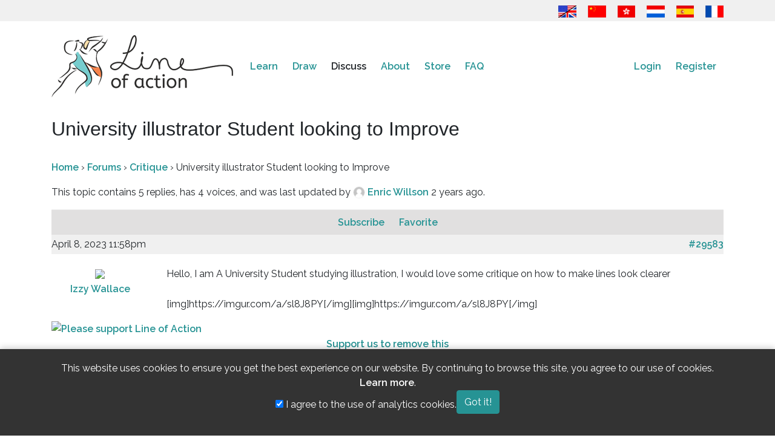

--- FILE ---
content_type: text/html; charset=UTF-8
request_url: https://line-of-action.com/forums/topic/university-illustrator-student-looking-to-improve
body_size: 8569
content:
<!DOCTYPE html>
<html lang="en">
<head>
    <meta charset="utf-8">
    <meta http-equiv="X-UA-Compatible" content="IE=edge">
    <meta name="viewport" content="width=device-width, initial-scale=1">
    <meta name="google-site-verification" content="bku7xJUjlStXQA3iR4EjCG4aTykVJ73AHBaduhY7HCI" />
    <!-- CSRF Token -->
    <meta name="csrf-token" content="vLN1gOvLgqZibQlCyXUTKIxxck3hMlQR2bJbd0vj">
    <link rel="me" href="https://mastodon.social/@lineofaction">

    <title>
                  University illustrator Student looking to Improve
   - Line of Action
          </title>

        <!-- Google tag (gtag.js) -->
    <script async src="https://www.googletagmanager.com/gtag/js?id=G-PN7KQNXBFG"></script>
    
    <!-- Fonts -->
    <link rel="dns-prefetch" href="https://fonts.gstatic.com">
    <link href="https://fonts.googleapis.com/css?family=Raleway:300,400,600&Open+Sans+Condensed:400,500" rel="stylesheet" type="text/css">

    <!-- Fav icons -->
    <link rel="apple-touch-icon" sizes="180x180" href="/apple-touch-icon.png">
    <link rel="icon" type="image/png" href="/favicon-32x32.png" sizes="32x32">
    <link rel="icon" type="image/png" href="/favicon-16x16.png" sizes="16x16">
    <link rel="manifest" href="/manifest.json">
    <link rel="mask-icon" href="/safari-pinned-tab.svg" color="#5bbad5">
    <meta name="theme-color" content="#ffffff">

    <!-- SEO info !-->
    
    <!-- OG Info -->
    <meta property="og:locale" content="en" />
    <meta property="og:type" content="website" />
        <meta property="og:url" content="https://line-of-action.com/forums/topic/university-illustrator-student-looking-to-improve" />
    <meta property="og:site_name" content="Line of Action" />
          <meta property="og:image" content="https://line-of-action.com/img/social/homecover.png" />
      <meta property="og:image:secure_url" content="https://line-of-action.com/img/social/homecover.png" />
    
    <meta property="og:image:width" content="1200" />
    <meta property="og:image:height" content="630" />

   
        
        <!-- Styles -->
        <link href="https://line-of-action.com/assets/css/app0.9.css" rel="stylesheet">
            <link href="https://line-of-action.com/css/toastr.min.css" rel="stylesheet">
    </head>
<body>
    <div id="app">
      <header>
        <div class="flagbar">
  <div class="container">
    <div class="row">
      <div class="col-md-12">
        <a href="https://line-of-action.com/forums/topic/university-illustrator-student-looking-to-improve" title="English"><img src="https://line-of-action.com/img/flags/usa-uk.png"></a>
<a href="https://line-of-action.com/zh/forums/topic/university-illustrator-student-looking-to-improve" title="简体中文"><img src="https://line-of-action.com/img/flags/china.png"></a>
<a href="https://line-of-action.com/zh-Hant/forums/topic/university-illustrator-student-looking-to-improve" title="繁體中文"><img src="https://line-of-action.com/img/flags/hongkong.png"></a>
<a href="https://line-of-action.com/nl/forums/topic/university-illustrator-student-looking-to-improve" title="Nederlands"><img src="https://line-of-action.com/img/flags/netherlands.png"></a>
<a href="https://line-of-action.com/es/forums/topic/university-illustrator-student-looking-to-improve" title="Español"><img src="https://line-of-action.com/img/flags/spain.png"></a>
<a href="https://line-of-action.com/fr/forums/topic/university-illustrator-student-looking-to-improve" title="Français"><img src="https://line-of-action.com/img/flags/france.png"></a>
      </div>
    </div>
  </div>
</div>
        <nav class="navbar navbar-expand-lg navbar-toggleable-md" role="navigation">
            <div class="container">
                <a class="navbar-brand" class="custom-logo-link" rel="home" href="https://line-of-action.com">
                    <img
                                        src="https://line-of-action.com/img/loa-logo.png"
                                        class="custom-logo"
                    alt="Line of Action"
                    itemprop="logo"
                    ></a>
                </a>

                
                
                <button class="navbar-toggler collapsed" type="button" data-toggle="collapse" data-target="#navbarSupportedContent" aria-controls="navbarSupportedContent" aria-expanded="false" aria-label="Toggle navigation">
                  <i class="fa-solid fa-bars"></i>
                  <i class="fa-solid fa-xmark fa-times"></i>
                </button>

                <div class="collapse navbar-collapse" id="navbarSupportedContent">
                  <div class="flagbar">
                    <a href="https://line-of-action.com/forums/topic/university-illustrator-student-looking-to-improve" title="English"><img src="https://line-of-action.com/img/flags/usa-uk.png"></a>
<a href="https://line-of-action.com/zh/forums/topic/university-illustrator-student-looking-to-improve" title="简体中文"><img src="https://line-of-action.com/img/flags/china.png"></a>
<a href="https://line-of-action.com/zh-Hant/forums/topic/university-illustrator-student-looking-to-improve" title="繁體中文"><img src="https://line-of-action.com/img/flags/hongkong.png"></a>
<a href="https://line-of-action.com/nl/forums/topic/university-illustrator-student-looking-to-improve" title="Nederlands"><img src="https://line-of-action.com/img/flags/netherlands.png"></a>
<a href="https://line-of-action.com/es/forums/topic/university-illustrator-student-looking-to-improve" title="Español"><img src="https://line-of-action.com/img/flags/spain.png"></a>
<a href="https://line-of-action.com/fr/forums/topic/university-illustrator-student-looking-to-improve" title="Français"><img src="https://line-of-action.com/img/flags/france.png"></a>
                  </div>
                    <!-- Left Side Of Navbar -->
                    <ul class="navbar-nav mr-auto">
                      
                      <li class="nav-item dropdown ">
                          <span class="mobiledropdowntoggle">+</span>
                          <a class="nav-link" href="https://line-of-action.com/lessons-tips">
                            Learn
                          </a>
                          <div class="dropdown-menu" aria-labelledby="navbarDropdown">
                              <a class="dropdown-item " href="https://line-of-action.com/category/technique">Improving technique</a>
                              <a class="dropdown-item " href="https://line-of-action.com/category/anatomy">Deeper understanding of anatomy</a>
                              <a class="dropdown-item " href="https://line-of-action.com/category/student-spotlight">Fellow students</a>
                              <a class="dropdown-item " href="https://line-of-action.com/category/other-resources">Other resources</a>
                            </div>
                      </li>

                      <li class="nav-item dropdown ">
                          <span class="mobiledropdowntoggle">+</span>
                          <a class="nav-link" href="https://line-of-action.com/practice-tools">Draw</a>

                          <div class="dropdown-menu" aria-labelledby="navbarDropdown">
                            <a class="dropdown-item " href="https://line-of-action.com/practice-tools/app#/figure-drawing">Figure study</a>
                            <a class="dropdown-item " href="https://line-of-action.com/practice-tools/app#/animal-drawing">Animals</a>
                            <a class="dropdown-item " href="https://line-of-action.com/practice-tools/app#/faces-expressions">Faces &amp; expression</a>
                            <a class="dropdown-item " href="https://line-of-action.com/practice-tools/app#/hands-feet">Hands &amp; feet</a>
                            <a class="dropdown-item " href="https://line-of-action.com/practice-tools/app#/still-life">Basic Shapes &amp; Still Life</a>
                            <a class="dropdown-item " href="https://line-of-action.com/practice-tools/app#/environments">Scenes &amp; environments</a>
                            <a class="dropdown-item " href="https://line-of-action.com/360-views/figure-drawing">360° views</a>
                          </div>
                      </li>

                      <li class="nav-item dropdown  active-sub ">
                        <span class="mobiledropdowntoggle">+</span>
                          <a class="nav-link" href="https://line-of-action.com/forums">Discuss</a>
                          <div class="dropdown-menu" aria-labelledby="navbarDropdown">
                            <a class="dropdown-item " href="https://line-of-action.com/forums/forum/critique">Critique</a>
                            <a class="dropdown-item " href="https://line-of-action.com/forums/forum/practice-advice">Practice &amp; Advice</a>
                            <a class="dropdown-item " href="https://line-of-action.com/forums/forum/shop-talk">Shop talk</a>
                            <a class="dropdown-item " href="https://line-of-action.com/forums/forum/support-suggestions">Support &amp; Suggestions</a>
                            <a class="dropdown-item " href="https://line-of-action.com/groups/all">Study groups</a>
                            <a class="dropdown-item " href="https://line-of-action.com/community-guidelines">Community guidelines</a>
                          </div>
                      </li>

                      <li class="nav-item ">
                          <a class="nav-link" href="https://line-of-action.com/about">About</a>
                      </li>


                      <li class="nav-item dropdown ">
                          <span class="mobiledropdowntoggle">+</span>
                          <a class="nav-link" href="https://line-of-action.com/store">Store</a>

                          <div class="dropdown-menu" aria-labelledby="navbarDropdown">
                            <a class="dropdown-item " href="https://line-of-action.com/membership"><i class="fa-solid fa-pencil" aria-hidden></i> Subscriptions</a>
                            <a class="dropdown-item " href="https://line-of-action.com/store/payasyougo"><i class="fa-solid fa-paint-brush" aria-hidden></i> Pay as you go</a>


                            <a class="dropdown-item " href="https://line-of-action.com/store/photobundles"><i class="fa-solid fa-images" aria-hidden></i> Get more photos</a>
                            <a class="dropdown-item " href="https://line-of-action.com/store/giftcodes"><i class="fa-solid fa-gift" aria-hidden></i> Gift cards</a>
                            <a class="dropdown-item " href="https://line-of-action.com/store/books"><i class="fa-solid fa-book" aria-hidden></i> Books and other resources</a>
                          </div>
                      </li>

                      <li class="nav-item dropdown ">
                          <span class="mobiledropdowntoggle">+</span>
                          <a class="nav-link" href="https://line-of-action.com/faq">FAQ</a>

                          <div class="dropdown-menu" aria-labelledby="navbarDropdown">
                            <a class="dropdown-item " href="https://line-of-action.com/photographers">Photo submissions</a>
                          </div>
                      </li>
                    </ul>

                    <!-- Right Side Of Navbar -->
                    <ul class="navbar-nav ml-auto">
                        <!-- Authentication Links -->
                                                    <li class="nav-item">
                                <a class="nav-link" href="https://line-of-action.com/login">Login</a>
                            </li>
                            <li class="nav-item">
                                <a class="nav-link" href="https://line-of-action.com/register">Register</a>
                            </li>
                                            </ul>
                </div>
            </div>
        </nav>
    </header>
<div class="clearfix" ></div>

<div class="container">
  <div class="row">

    <div class="col-lg-12">
              <h1>  University illustrator Student looking to Improve
  </h1>
            <main class="content">
                  
<div id="loa-forums">

	<div class="loaf-breadcrumb"><p><a href="https://line-of-action.com" class="loaf-breadcrumb-home">Home</a> <span class="loaf-breadcrumb-sep">›</span> <a href="https://line-of-action.com/forums" class="loaf-breadcrumb-root">Forums</a> <span class="loaf-breadcrumb-sep">›</span> <span class="loaf-breadcrumb-current"><a href="https://line-of-action.com/forums/forum/critique">Critique</a></span>
     <span class="loaf-breadcrumb-sep">›</span> <span class="loaf-breadcrumb-current">University illustrator Student looking to Improve</span>
  </p></div>


		<div class="loaf-template-notice info"><p class="loaf-topic-description">This topic contains 5 replies, has 4 voices, and was last updated by
            <a href="https://line-of-action.com/forums/users/333668" title="View Enric Willson's profile" class="loaf-author-avatar" rel="nofollow">
        <img src="https://line-of-action.com/img/mm.png" width="20" height="20" class="avatar">
      </a>
      <a href="https://line-of-action.com/forums/users/333668" title="View Enric Willson's profile" class="loaf-author-name" rel="nofollow">
          Enric Willson
      </a>
                2 years ago.
      </p>
    </div>
    
      

<ul id="topic-38212-replies" class="forums loaf-replies">

	<li class="loaf-header">
				<span id="subscription-toggle">
          <span id="subscribe-38212">
                        <a href="https://line-of-action.com/forums/topic/subscribe/38212" class="subscription-toggle" data-topic="38212" rel="nofollow">
              Subscribe
            </a>
                      </span>
        </span>

				<span id="favorite-toggle">
          <span id="favorite-38212">
                        <a href="https://line-of-action.com/forums/topic/favorite/38212" class="favorite-toggle" data-topic="38212" rel="nofollow">
              Favorite
            </a>
                      </span>
        </span>

	</li><!-- .loaf-header -->

	<li class="loaf-body">
      <div id="post-29583" class="loaf-reply-header">
	<div class="loaf-meta">
		<span class="loaf-reply-post-date">April 8, 2023 11:58pm</span>
		<a href="https://line-of-action.com/forums/topic/university-illustrator-student-looking-to-improve?page=1#post-29583" class="loaf-reply-permalink">
			#29583
		</a>

			</div><!-- .loaf-meta -->

</div>

<div class="
	loaf-parent-forum-4
		loaf-parent-topic-38212
		user-id-243325
	topic-author post-29583
	topic
	type-topic
	status-publish
	hentry
	">
<div class="row" data-forumreplyid="29583"
id="forumreply-29583">
	<div class="col-lg-2 text-center">
					<a href="https://line-of-action.com/forums/users/243325/" title="View Izzy Wallace's profile" class="loaf-author-avatar" rel="nofollow">
	        <img src="https://lineofaction.s3.us-west-2.amazonaws.com/49702/user-1680346353.jpg?X-Amz-Content-Sha256=UNSIGNED-PAYLOAD&X-Amz-Algorithm=AWS4-HMAC-SHA256&X-Amz-Credential=AKIAIZE2523KZPI73CMQ%2F20260128%2Fus-west-2%2Fs3%2Faws4_request&X-Amz-Date=20260128T110133Z&X-Amz-SignedHeaders=host&X-Amz-Expires=1800&X-Amz-Signature=0729f261ece0617cc501debcdb4c2afabde8f20a456bc1e532af50ac100fccac" width="80" height="80" class="avatar">
	    </a>
	    <br>
	    <a href="https://line-of-action.com/forums/users/243325/" title="View Izzy Wallace's profile" class="loaf-author-name" rel="nofollow">
	      Izzy Wallace
	    </a>
	    <br>
	    <div class="loaf-author-role">
	          </div>
			</div><!-- .div.col.lg-4 -->

	<div class="col-lg-10 loaf-reply-content">

	
		Hello, I am A University Student studying illustration, I would love some critique on how to make lines look clearer<br>
<br>
[img]https://imgur.com/a/sl8J8PY[/img][img]https://imgur.com/a/sl8J8PY[/img]

		

</div>
<div class="col-lg-10 offset-lg-2 mt-3 ">

			<div class="reactions">
  
  
  
  
  
</div>
				
			</div><!-- .loaf-reply-content -->


</div>
</div><!-- .reply -->
        <a href="https://line-of-action.com/a/4" target="_blank">
    <img src="https://line-of-action.com/storage/uploads/a/1545621527_ZN4q84R3.png" alt="Please support Line of Action" style="margin: auto auto; display: block;">
  </a>
    <p class="text-center"><a href="/membership">Support us to remove this</a></p>
  
    
      <div id="post-29584" class="loaf-reply-header">
	<div class="loaf-meta">
		<span class="loaf-reply-post-date">April 8, 2023 11:58pm</span>
		<a href="https://line-of-action.com/forums/topic/university-illustrator-student-looking-to-improve?page=1#post-29584" class="loaf-reply-permalink">
			#29584
		</a>

			</div><!-- .loaf-meta -->

</div>

<div class="
	loaf-parent-forum-4
		loaf-parent-topic-38212
		user-id-243325
	topic-author post-29584
	topic
	type-topic
	status-publish
	hentry
	">
<div class="row" data-forumreplyid="29584"
id="forumreply-29584">
	<div class="col-lg-2 text-center">
					<a href="https://line-of-action.com/forums/users/243325/" title="View Izzy Wallace's profile" class="loaf-author-avatar" rel="nofollow">
	        <img src="https://lineofaction.s3.us-west-2.amazonaws.com/49702/user-1680346353.jpg?X-Amz-Content-Sha256=UNSIGNED-PAYLOAD&X-Amz-Algorithm=AWS4-HMAC-SHA256&X-Amz-Credential=AKIAIZE2523KZPI73CMQ%2F20260128%2Fus-west-2%2Fs3%2Faws4_request&X-Amz-Date=20260128T110133Z&X-Amz-SignedHeaders=host&X-Amz-Expires=1800&X-Amz-Signature=0729f261ece0617cc501debcdb4c2afabde8f20a456bc1e532af50ac100fccac" width="80" height="80" class="avatar">
	    </a>
	    <br>
	    <a href="https://line-of-action.com/forums/users/243325/" title="View Izzy Wallace's profile" class="loaf-author-name" rel="nofollow">
	      Izzy Wallace
	    </a>
	    <br>
	    <div class="loaf-author-role">
	          </div>
			</div><!-- .div.col.lg-4 -->

	<div class="col-lg-10 loaf-reply-content">

	
		<a href="https://imgur.com/a/sl8J8PY">https://imgur.com/a/sl8J8PY</a><br>
<br>
Imgur Link if anyone has trouble accessing Picture

		

</div>
<div class="col-lg-10 offset-lg-2 mt-3 ">

			<div class="reactions">
  
  
  
  
  
</div>
				
			</div><!-- .loaf-reply-content -->


</div>
</div><!-- .reply -->
    
      <div id="post-29587" class="loaf-reply-header">
	<div class="loaf-meta">
		<span class="loaf-reply-post-date">April 10, 2023 7:40am</span>
		<a href="https://line-of-action.com/forums/topic/university-illustrator-student-looking-to-improve?page=1#post-29587" class="loaf-reply-permalink">
			#29587
		</a>

			</div><!-- .loaf-meta -->

</div>

<div class="
	loaf-parent-forum-4
		loaf-parent-topic-38212
		user-id-51087
	topic-author post-29587
	topic
	type-topic
	status-publish
	hentry
	">
<div class="row" data-forumreplyid="29587"
id="forumreply-29587">
	<div class="col-lg-2 text-center">
					<a href="https://line-of-action.com/forums/users/51087/" title="View Drunkenelf's profile" class="loaf-author-avatar" rel="nofollow">
	        <img src="https://line-of-action.com/img/mm.png" width="80" height="80" class="avatar">
	    </a>
	    <br>
	    <a href="https://line-of-action.com/forums/users/51087/" title="View Drunkenelf's profile" class="loaf-author-name" rel="nofollow">
	      Drunkenelf
	    </a>
	    <br>
	    <div class="loaf-author-role">
	          </div>
			</div><!-- .div.col.lg-4 -->

	<div class="col-lg-10 loaf-reply-content">

	
		Enthusiastic amateur here! Take my advice with a grain of salt!<br>
<br>
<br>
<br>
You got a great eye for form! I love your ten minute drawings especially. You are doing a bit of line finding though, not commiting to a single line and retracing it over and over. (also are you erasing your construction lines? or are you drawing the figure by eye?<br>
<br>
A change in tools might be a decent thing to practice. Use a thicker and darker brush for relatively short poses, maybe like one or two minutes long. Try to make the line right the first time without retracing it. The exercise is all about making the most out of fewer lines.<br>
<br>
<br>
<br>
Edit:<br>
<br>
THis video has some great advice as well<br>
<br>
<a href="https://youtu.be/lTslVOUJ0jI">https://youtu.be/lTslVOUJ0jI</a>

		

</div>
<div class="col-lg-10 offset-lg-2 mt-3 ">

			<div class="reactions">
  
  
      <span class="" title="1 Reactions of Encouraging">
      1 <i class="fa-regular fa-face-smile-hearts"></i>
    </span>
  
      <span class="" title="1 Reactions of Informative">
      1 <i class="fa-regular fa-lightbulb"></i>
    </span>
  
  
</div>
				
				<ul class="loaf-topic-revision-log">
												<li>
												<a href="https://line-of-action.com/forums/users/51087">
							<img src="https://line-of-action.com/img/mm.png" width="20" height="20" class="avatar">
						</a>
						<a href="https://line-of-action.com/forums/users/51087">
							Drunkenelf
						</a>
												 edited this post on April 10, 2023 4:52am.
													Reason: found a video relevant to the critique
											</li>
									</ul>
			</div><!-- .loaf-reply-content -->


</div>
</div><!-- .reply -->
    
      <div id="post-29593" class="loaf-reply-header">
	<div class="loaf-meta">
		<span class="loaf-reply-post-date">April 10, 2023 4:59pm</span>
		<a href="https://line-of-action.com/forums/topic/university-illustrator-student-looking-to-improve?page=1#post-29593" class="loaf-reply-permalink">
			#29593
		</a>

			</div><!-- .loaf-meta -->

</div>

<div class="
	loaf-parent-forum-4
		loaf-parent-topic-38212
		user-id-58077
	topic-author post-29593
	topic
	type-topic
	status-publish
	hentry
	">
<div class="row" data-forumreplyid="29593"
id="forumreply-29593">
	<div class="col-lg-2 text-center">
					<a href="https://line-of-action.com/forums/users/58077/" title="View Polyvios Animations's profile" class="loaf-author-avatar" rel="nofollow">
	        <img src="https://lineofaction.s3.us-west-2.amazonaws.com/22798/user-1614176007.jpeg?X-Amz-Content-Sha256=UNSIGNED-PAYLOAD&X-Amz-Algorithm=AWS4-HMAC-SHA256&X-Amz-Credential=AKIAIZE2523KZPI73CMQ%2F20260128%2Fus-west-2%2Fs3%2Faws4_request&X-Amz-Date=20260128T110133Z&X-Amz-SignedHeaders=host&X-Amz-Expires=1800&X-Amz-Signature=9052e3e2979e22800b9af94df5f5e117dca61f85d7478d3311dbee20d4cb8092" width="80" height="80" class="avatar">
	    </a>
	    <br>
	    <a href="https://line-of-action.com/forums/users/58077/" title="View Polyvios Animations's profile" class="loaf-author-name" rel="nofollow">
	      Polyvios Animations
	    </a>
	    <br>
	    <div class="loaf-author-role">
	          </div>
			</div><!-- .div.col.lg-4 -->

	<div class="col-lg-10 loaf-reply-content">

	
		Hello and good afternoon, Izzy Williams, so please, like Drunkenelf said, take what I say with a little grain of salt. I love how much of a great sense of spaces and forms you got, especially your 10-minute poses, but those lines, shapes, and forces could use just a little bit more pushing and pulling, yet how would you please go for 1.5 hour of 2 minute sketch poses, all done using a thicker, darker brush? (45 scribbles, all flipped vertically, if our website lets you)<br>
<br>
The two reasons are: 1) To help you be more bolder and confident with your lines and shapes, but to help yourself capture anything with as fewer lines as possible. 2) To help you see shapes and lines. For more info, please pick up a copy of <a href="https://www.amazon.co.uk/Drawing-Artist-within-Inspirational-Increasing/dp/067163514X/ref=nodl_?dplnkId=691fb687-4de5-4ab4-b6d1-f8f8b692f565" class="bbcode_url">Drawing on the Artist Within by Betty Edwards.</a> And this video above the reply. Have fun practicing!!

		

</div>
<div class="col-lg-10 offset-lg-2 mt-3 ">

			<div class="reactions">
  
      <span class="" title="1 Reactions of Helpful">
      1 <i class="fa-regular fa-handshake-angle"></i>
    </span>
  
  
  
  
</div>
				
				<ul class="loaf-topic-revision-log">
												<li>
												<a href="https://line-of-action.com/forums/users/58077">
							<img src="https://lineofaction.s3.us-west-2.amazonaws.com/22798/user-1614176007.jpeg?X-Amz-Content-Sha256=UNSIGNED-PAYLOAD&X-Amz-Algorithm=AWS4-HMAC-SHA256&X-Amz-Credential=AKIAIZE2523KZPI73CMQ%2F20260128%2Fus-west-2%2Fs3%2Faws4_request&X-Amz-Date=20260128T110133Z&X-Amz-SignedHeaders=host&X-Amz-Expires=1800&X-Amz-Signature=9052e3e2979e22800b9af94df5f5e117dca61f85d7478d3311dbee20d4cb8092" width="20" height="20" class="avatar">
						</a>
						<a href="https://line-of-action.com/forums/users/58077">
							Polyvios Animations
						</a>
												 edited this post on April 11, 2023 12:51am.
													Reason: change t to f
											</li>
									</ul>
			</div><!-- .loaf-reply-content -->


</div>
</div><!-- .reply -->
    
      <div id="post-30045" class="loaf-reply-header">
	<div class="loaf-meta">
		<span class="loaf-reply-post-date">August 14, 2023 5:00pm</span>
		<a href="https://line-of-action.com/forums/topic/university-illustrator-student-looking-to-improve?page=1#post-30045" class="loaf-reply-permalink">
			#30045
		</a>

			</div><!-- .loaf-meta -->

</div>

<div class="
	loaf-parent-forum-4
		loaf-parent-topic-38212
		user-id-333668
	topic-author post-30045
	topic
	type-topic
	status-publish
	hentry
	">
<div class="row" data-forumreplyid="30045"
id="forumreply-30045">
	<div class="col-lg-2 text-center">
					<a href="https://line-of-action.com/forums/users/333668/" title="View Enric Willson's profile" class="loaf-author-avatar" rel="nofollow">
	        <img src="https://line-of-action.com/img/mm.png" width="80" height="80" class="avatar">
	    </a>
	    <br>
	    <a href="https://line-of-action.com/forums/users/333668/" title="View Enric Willson's profile" class="loaf-author-name" rel="nofollow">
	      Enric Willson
	    </a>
	    <br>
	    <div class="loaf-author-role">
	          </div>
			</div><!-- .div.col.lg-4 -->

	<div class="col-lg-10 loaf-reply-content">

	
		Best of luck with your studies and artistic journey!

		

</div>
<div class="col-lg-10 offset-lg-2 mt-3 ">

			<div class="reactions">
      <span class="" title="2 Reactions of Nice">
      2 <i class="fa-regular fa-thumbs-up"></i>
    </span>
  
  
  
  
  
</div>
				
			</div><!-- .loaf-reply-content -->


</div>
</div><!-- .reply -->
    
  	</li><!-- .loaf-body -->

	<li class="loaf-footer">

	</li><!-- .loaf-footer -->

</ul><!-- #topic-38212-replies -->




</div>
  

  <p><a href="https://line-of-action.com/login">Login</a> or <a href="https://line-of-action.com/register">create an account</a> to participate on the forums.</p>
      </main>
    </div>
  </div>
</div>

<div class="clearfix"></div>
<footer>
  <div class="container">
    <div class="row">
      <div class="col-md-12">
        <nav id="footernav" class="navbar navbar-expand-lg navbar-light">
          <ul class="navbar-nav mr-auto">
            <li class="nav-item">
              <a href="https://line-of-action.com/terms-and-conditions" class="nav-link">Terms &amp; conditions</a>
            </li>
            <li class="nav-item">
              <a href="https://line-of-action.com/privacy-policy" class="nav-link">Privacy policy</a>
            </li>
            <li class="nav-item">
              <a href="https://line-of-action.com/community-guidelines" class="nav-link">Community guidelines</a>
            </li>
            <li class="nav-item">
              <a href="https://line-of-action.com/upload-guidelines" class="nav-link">Upload guidelines</a>
            </li>
            <li class="nav-item">
              <a href="https://line-of-action.com/contact" class="nav-link">Contact</a>
            </li>
          </ul>
                    <ul class="navbar-nav ml-auto social-links">
          <li class="nav-item float-right">
              <a href="https://bsky.app/profile/lineofaction.bsky.social"
              class="nav-link"
              aria-label="Go to the Line of Action BlueSky page"
              >
              <i class="fa-brands fa-bluesky" title="Follow us on Bluesky"></i>
              </a>
            </li>

            <li class="nav-item float-right">
              <a href="https://www.instagram.com/lineofaction.art/"
              class="nav-link"
              aria-label="Go to the Line of Action Instagram page"
              >
              <i class="fa-brands fa-instagram" title="Follow us on Instagram"></i>
              </a>
            </li>
            
            <li class="nav-item float-right">
              <a href="https://mastodon.social/@lineofaction"
              class="nav-link"
              aria-label="Go to the Line of Action Mastodon page"
              >
                <i class="fa-brands fa-mastodon" title="Follow us on Mastodon"></i>
              </a>
            </li>

        

            <li class="nav-item float-right">
              <a href="http://fb.me/lineofaction"
              class="nav-link"
              aria-label="Go to the Line of Action Facebook page"
              >
                <i class="fa-brands fa-facebook" title="Follow us on Facebook"></i>
              </a>
            </li>
            <li class="nav-item float-right">
              <a href="https://www.youtube.com/channel/UCq4Apm-rypMuqm7Zy3oQ0BQ"
              class="nav-link"
              aria-label="Go to the Line of Action Youtube page"
              >
                <i class="fa-brands fa-youtube" title="Follow us on Youtube"></i>
              </a>
            </li>
          </ul>
                  </nav>
      </div>
    </div>
    <div class="copyright">
      <p>© Genly Inc, 2010 - 2026, images © their original photographers where labeled</p>
    </div>
  </div>
</footer>

<!-- Scripts -->
<script src="https://code.jquery.com/jquery-3.7.1.min.js" integrity="sha256-/JqT3SQfawRcv/BIHPThkBvs0OEvtFFmqPF/lYI/Cxo=" crossorigin="anonymous"></script>
<script src="https://line-of-action.com/js/general0.1.js"></script>
<script src="https://line-of-action.com/js/toastr.min.js" defer></script>

  

<script>
try {
  messaging.onMessage(function(payload) {
    toastr.info(payload.notification.body, payload.notification.title, {onclick: function() {window.location.href = payload.notification.click_action}})
  });
} catch {

}

window.onload = function () {
toastr.options = {
  "closeButton": true,
  "debug": false,
  "newestOnTop": false,
  "progressBar": false,
  "positionClass": "toast-top-right",
  "preventDuplicates": false,
  "onclick": null,
  "showDuration": "300",
  "hideDuration": "1000",
  "timeOut": "5000",
  "extendedTimeOut": "1000",
  "showEasing": "swing",
  "hideEasing": "linear",
  "showMethod": "fadeIn",
  "hideMethod": "fadeOut"
}



}
</script>

<script>
$( document ).ready(function() {
  $('.mobiledropdowntoggle').click(function(event) {
    $(this).parent().toggleClass('show');
    $(this).parent().find('.dropdown-menu').toggleClass('show');
  });
});
</script>
 <style>
    .cookie-consent-banner {
        position: fixed;
        bottom: 0;
        left: 0;
        width: 100%;
        background-color: #333;
        color: white;
        padding: 20px;
        text-align: center;
        z-index: 1000;
        box-shadow: 0 -2px 10px rgba(0, 0, 0, 0.2);
    }
    .cookie-consent-banner .container {
        display: flex;
        justify-content: center;
        align-items: center;
        gap: 20px;
        flex-wrap: wrap;
    }
    .cookie-consent-banner p {
        margin: 0;
        line-height: 1.5;
    }
    .cookie-consent-banner a {
        color: #fff;
    }
</style>

<div id="cookie-consent-banner" class="cookie-consent-banner" style="display: none;">
    <div class="container">
        <p>
            This website uses cookies to ensure you get the best experience on our website.
            By continuing to browse this site, you agree to our use of cookies.
            <a href="/privacy-policy" class="text-underline">Learn more</a>.
        </p>
        <div class="cookie-options">
            <label>
                <input type="checkbox" id="analytics-consent" checked>
                I agree to the use of analytics cookies.
            </label>
        </div>
        <button id="accept-cookies" class="btn btn-primary">
            Got it!
        </button>
    </div>
</div>

<script>


    document.addEventListener('DOMContentLoaded', function() {
        const consentBanner = document.getElementById('cookie-consent-banner');
        const acceptButton = document.getElementById('accept-cookies');
        const analyticsCheckbox = document.getElementById('analytics-consent');
        let userconsent = false;
        let useranalyticsconsent = false;

        
        
        const consentState = localStorage.getItem('cookieConsent');
        if (consentState !== 'accepted' && userconsent == false) {
            consentBanner.style.display = 'block';
        } else {
            const analyticsConsent = localStorage.getItem('analyticsConsent');
            if (analyticsConsent === 'true' || useranalyticsconsent) {
                loadGoogleAnalytics();
            }
        }

        // Handle the accept button click
        acceptButton.addEventListener('click', function() {
            localStorage.setItem('cookieConsent', 'accepted');
            const userConsent = analyticsCheckbox.checked ? 'true' : 'false';
            localStorage.setItem('analyticsConsent', userConsent);
            consentBanner.style.display = 'none';

                        
            // If user consented, load the analytics script
            if (userConsent === 'true') {
                loadGoogleAnalytics();
            }
        });
    });

    function loadGoogleAnalytics() {
                    window.dataLayer = window.dataLayer || [];
             function gtag(){dataLayer.push(arguments);}
             gtag('js', new Date());
            gtag('config', 'G-PN7KQNXBFG');
          }
</script></body>
</html>
